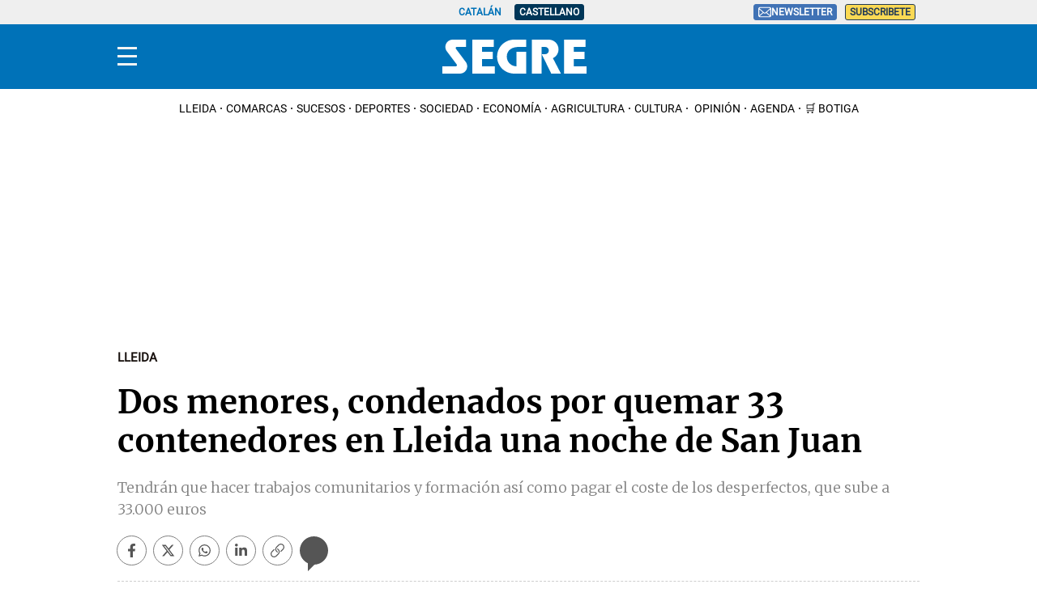

--- FILE ---
content_type: application/javascript; charset=UTF-8
request_url: https://segre.disqus.com/count-data.js?1=123414&2=https%3A%2F%2Fwww.segre.com%2Fes%2Flleida%2F210225%2Fdos-menores-condenados-por-quemar-contenedores-lleida-una-noche-san-juan_123414.html
body_size: 363
content:
var DISQUSWIDGETS;

if (typeof DISQUSWIDGETS != 'undefined') {
    DISQUSWIDGETS.displayCount({"text":{"and":"i","comments":{"zero":" ","multiple":"{num}","one":"1"}},"counts":[{"id":"123414","comments":0},{"id":"https:\/\/www.segre.com\/es\/lleida\/210225\/dos-menores-condenados-por-quemar-contenedores-lleida-una-noche-san-juan_123414.html","comments":0}]});
}